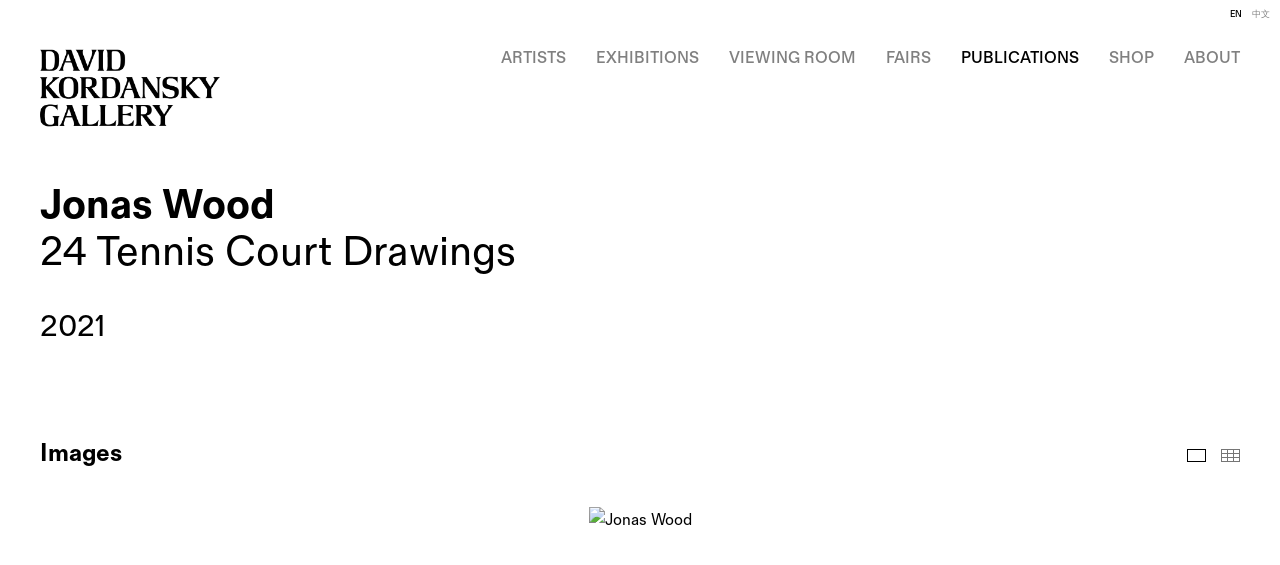

--- FILE ---
content_type: text/html; charset=UTF-8
request_url: https://davidkordanskygallery.com/publications/jonas-wood13
body_size: 29337
content:
    <!DOCTYPE html>
    <html lang="en">
    <head>
        <meta charset='utf-8'>
        <meta content='width=device-width, initial-scale=1.0, user-scalable=yes' name='viewport'>

        
        <link rel="stylesheet" href="https://cdnjs.cloudflare.com/ajax/libs/Swiper/4.4.6/css/swiper.min.css"
              integrity="sha256-5l8WteQfd84Jq51ydHtcndbGRvgCVE3D0+s97yV4oms=" crossorigin="anonymous" />

                    <link rel="stylesheet" href="/build/basicLeftBase.bb0ae74c.css">

                    <script src="/build/runtime.d94b3b43.js"></script><script src="/build/lazyLoadSwiper.36fa3d0c.js"></script>
            <script src="/build/lazyLoadPages.3cc4f77d.js"></script>
        
                    
        
        
        
                        <meta name="description" content="David Kordansky Gallery is a contemporary art gallery with locations in Los Angeles and New York, representing more than fifty artists and artist estates.">



<title>Jonas Wood - 24 Tennis Court Drawings - Publications - David Kordansky Gallery</title>

    <link rel="shortcut icon" href="https://s3.amazonaws.com/files.collageplatform.com.prod/image_cache/favicon/application/675c7754605ea781900ec16e/94b0b54137b19240ade6c957859a29bc.png">

    <link rel="apple-touch-icon" href="https://s3.amazonaws.com/files.collageplatform.com.prod/image_cache/apple_touch_icon/application/675c7754605ea781900ec16e/481f8c8c5291c6f0186353665426f8c5.png">
    <link rel="apple-touch-icon" href="https://s3.amazonaws.com/files.collageplatform.com.prod/image_cache/apple_touch_icon2/application/675c7754605ea781900ec16e/481f8c8c5291c6f0186353665426f8c5.png" sizes='76x76'>
    <link rel="apple-touch-icon" href="https://s3.amazonaws.com/files.collageplatform.com.prod/image_cache/apple_touch_icon3/application/675c7754605ea781900ec16e/481f8c8c5291c6f0186353665426f8c5.png" sizes='120x120'>
    <link rel="apple-touch-icon" href="https://s3.amazonaws.com/files.collageplatform.com.prod/image_cache/apple_touch_icon4/application/675c7754605ea781900ec16e/481f8c8c5291c6f0186353665426f8c5.png" sizes='152x152'>

	<meta property="og:description" content="David Kordansky Gallery is a contemporary art gallery with locations in Los Angeles and New York, representing more than fifty artists and artist estates." />

	<meta property="twitter:description" content="David Kordansky Gallery is a contemporary art gallery with locations in Los Angeles and New York, representing more than fifty artists and artist estates." />
<!--<script src="https://unpkg.com/scrollreveal"></script>-->
<script src="https://cdnjs.cloudflare.com/ajax/libs/scrollReveal.js/4.0.9/scrollreveal.js"></script>

<script type="text/javascript">if(window.location.pathname=='/exhibition/john-armleder'){window.location='https://www.davidkordanskygallery.com/exhibitions/john-armleder2'}</script>
<script type="text/javascript">if(window.location.pathname=='/exhibitions/online-viewing-room2'){window.location='https://www.davidkordanskygallery.com/viewing-room'}</script>
<script type="text/javascript">if(window.location.pathname=='/fairs/art-basel-online-viewing-rooms'){window.location='https://www.davidkordanskygallery.com/viewing-room'}</script>
<script type="text/javascript">if(window.location.pathname=='/exhibitions/one-on-one-adam-pendleton'){window.location='https://www.davidkordanskygallery.com/viewing-room'}</script>
<script type="text/javascript">if(window.location.pathname=='/exhibitions/tom-of-finland-100-years'){window.location='https://www.davidkordanskygallery.com/viewing-room'}</script>
<script type="text/javascript">if(window.location.pathname=='/exhibitions/one-on-one-mary-weatherford'){window.location='https://www.davidkordanskygallery.com/viewing-room'}</script>
<script type="text/javascript">if(window.location.pathname=='/exhibitions/mary-weatherford-the-japan-drawings'){window.location='https://www.davidkordanskygallery.com/viewing-room'}</script>
<script type="text/javascript">if(window.location.pathname=='/exhibitions/one-on-one-tala-madani'){window.location='https://www.davidkordanskygallery.com/viewing-room/one-on-one-tala-madani'}</script>
<script type="text/javascript">if(window.location.pathname=='/exhibitions/one-on-one-evan-holloway'){window.location='https://www.davidkordanskygallery.com/viewing-room/one-on-one-evan-holloway'}</script>
<script type="text/javascript">if(window.location.pathname=='/exhibitions/one-on-one-rashid-johnson'){window.location='https://www.davidkordanskygallery.com/viewing-room/one-on-one-rashid-johnson'}</script>
<script type="text/javascript">if(window.location.pathname=='/exhibitions/one-on-one-david-altmejd'){window.location='https://www.davidkordanskygallery.com/viewing-room/one-on-one-david-altmejd'}</script>
        
        <link rel="stylesheet" type="text/css" href="/style.6f65a7b1d1c22934cb4deda0877c5226.css"/>


        
            <script type="text/javascript">
        if (!location.hostname.match(/^www\./)) {
          if (['davidkordanskygallery.com'].indexOf(location.hostname) > -1) {
            location.href = location.href.replace(/^(https?:\/\/)/, '$1www.')
          }
        }
    </script>


        <script src="//ajax.googleapis.com/ajax/libs/jquery/1.11.2/jquery.min.js"></script>

        <script src="https://cdnjs.cloudflare.com/ajax/libs/Swiper/4.4.6/js/swiper.min.js"
                integrity="sha256-dl0WVCl8jXMBZfvnMeygnB0+bvqp5wBqqlZ8Wi95lLo=" crossorigin="anonymous"></script>

        <script src="https://cdnjs.cloudflare.com/ajax/libs/justifiedGallery/3.6.5/js/jquery.justifiedGallery.min.js"
                integrity="sha256-rhs3MvT999HOixvXXsaSNWtoiKOfAttIR2dM8QzeVWI=" crossorigin="anonymous"></script>

        <script>window.jQuery || document.write('<script src=\'/build/jquery.8548b367.js\'><\/script>');</script>

                    <script src="/build/jquery.8548b367.js"></script>
            <script src="/build/jquery.nicescroll.min.js.db5e58ee.js"></script>
            <script src="/build/jquery.lazyload.min.js.32226264.js"></script>
            <script src="/build/vendorJS.fffaa30c.js"></script>
        
        <script src="https://cdnjs.cloudflare.com/ajax/libs/jarallax/1.12.4/jarallax.min.js" integrity="sha512-XiIA4eXSY4R7seUKlpZAfPPNz4/2uzQ+ePFfimSk49Rtr/bBngfB6G/sE19ti/tf/pJ2trUbFigKXFZLedm4GQ==" crossorigin="anonymous" referrerpolicy="no-referrer"></script>

                    <script type="text/javascript">
                var langInUrl = false;
                var closeText = "Close";
                var zoomText = "Zoom";
            </script>
        
        <script type="text/javascript">
                        $(document).ready(function () {
                $('body>#supersized, body>#supersized-loader').remove();
            });
            var screens = {
        'images': {
            masterType: 'imagewithdescription',
            configuration: ["enable_thumbnail_view"]
        },
    };
var frontendParams = {
    currentScreen: null,
};


        </script>

                    <script src="/build/headerCompiledJS.3b1cf68a.js"></script>
        
        
        <script src="/build/frontendBase.4818ec01.js"></script>

        
                    <!-- Global site tag (gtag.js) - Google Analytics -->
<script async src="https://www.googletagmanager.com/gtag/js?id=UA-141720561-1"></script>
<script>
  window.dataLayer = window.dataLayer || [];
  function gtag(){dataLayer.push(arguments);}
  gtag('js', new Date());

  gtag('config', 'UA-141720561-1');
</script>
        
                    <script src="/build/smartquotes.c236f893.js"></script>
            <script type="application/javascript">
                $(document).bind("ready ajaxComplete",function() {
                    smartquotes();
                });
            </script>
        
                    <script type="text/javascript" src="/scripts.a35b6ec1987e0c143b82b873792f35b1.js"></script>

                <script src="https://www.recaptcha.net/recaptcha/api.js?render=6LfIL6wZAAAAAPw-ECVAkdIFKn-8ZQe8-N_5kUe8"></script>
    </head>
    <body data-email-protected=""
          data-section-key="p1"
          data-section-id="5a7cf2d96aa72c8915dc9124"
         class="
            ada-compliance                        s-p1            detail-page            
        ">
                    <a href="#contentWrapper" id="skipToContent">Skip to content</a>
                <input type="hidden" value="" id="email-protected-header"/>
        <input type="hidden" value="" id="email-protected-description"/>
        <input type="hidden" value="First Name" id="email-protected-first-name-field-text"/>
        <input type="hidden" value="Last Name" id="email-protected-last-name-field-text"/>
        <input type="hidden" value="Email" id="email-protected-email-field-text"/>
        <input type="hidden" value="Subscribe" id="email-protected-subscribe-button-text"/>

                    <header class='main-header
                '>
                <div class='container'>
                    <a class='logo' href='/'><img itemprop="image" class="alt-standard" alt="David Kordansky Gallery" src="https://s3.amazonaws.com/files.collageplatform.com.prod/application/675c7754605ea781900ec16e/439ab7620eba4d6f8b8f21cd755e04f5.png" width="180"/></a><nav class='main'><a href="/artist">Artist</a><a href="/exhibitions">Exhibitions</a><a href="/viewing-room">Viewing Room</a><a href="/fairs">Fairs</a><a href="/publications" class="active">Publications</a><a href="https://shop.davidkordanskygallery.com/" target="_blank">Shop</a><a href="/gallery-info/about">About</a><div class="menu-group"><a href="#" style="cursor: default;"                >Gallery Info</a><div class="menu-group-items"><a href="/gallery-info/about">About</a><a href="/gallery-info/gallery-locations">Gallery Locations</a><a href="/gallery-info/staff">Staff</a><a href="/gallery-info/careers">Careers</a><a href="/gallery-info/subscribe">Subscribe</a></div></div></nav><nav class='languages'><a href="/publications/jonas-wood13" class="active" id="lang-en">EN</a><a href="/ch/chu-ban-wu/jonas-wood13" class="" id="lang-ch">中文</a></nav><div class="mobile-menu-wrapper"><nav class='mobile'><a class="menu" href="#">Menu</a><div class="navlinks"><a href="/artist">Artist</a><a href="/exhibitions">Exhibitions</a><a href="/viewing-room">Viewing Room</a><a href="/fairs">Fairs</a><a href="/publications" class="active">Publications</a><a href="https://shop.davidkordanskygallery.com/" target="_blank">Shop</a><a href="/gallery-info/about">About</a><div class="menu-group"><a href="#" style="cursor: default;"                >Gallery Info</a><div class="menu-group-items"><a href="/gallery-info/about">About</a><a href="/gallery-info/gallery-locations">Gallery Locations</a><a href="/gallery-info/staff">Staff</a><a href="/gallery-info/careers">Careers</a><a href="/gallery-info/subscribe">Subscribe</a></div></div></div></nav><nav class="mobile-languages"><a href="/publications/jonas-wood13" class="active" id="lang-en">en</a><a href="/ch/chu-ban-wu/jonas-wood13" class="" id="lang-ch">ch</a></nav></div><div class="social"><div class="embed"></div></div>
                </div>
            </header>
                <div id="contentWrapper" tabindex="-1" class="contentWrapper">
                    <div class='publication-details'>
    
    




                                                                    
<div class="container page-header-container"><header class="section-header divider page-header
                    
                                                            "><div class='item-header'><h1>Jonas Wood</h1><h2>24 Tennis Court Drawings</h2><h3>2021</h3></div><span class='links'><a href='/' class="link-back back-link back">Back</a></span></header></div>


  
            <section id='images'>
                                                <div id='screen-images' >
                                            




        
<div class="container "><header class='section-header divider border-top '><h1>
                Images
            </h1><span class='links slider-features'><a class='ajax             active-default                            active
             images' data-target="#images-container"
                data-screen="images"
                href="/publications/jonas-wood13/images?view=slider"
                                                            
                                            data-lang-en="/publications/jonas-wood13/images?view=slider"
                                                            
                                            data-lang-ch="/ch/chu-ban-wu/jonas-wood13/tu-pian?view=slider"
                        
            >
                            Images
                    </a><a class='ajax             active-default                        images link-thumbnails'
            data-target="#images-container"
            data-screen="images"
            href="/publications/jonas-wood13/images?view=thumbnails"
                                                        
                                            data-lang-en="/publications/jonas-wood13/images?view=thumbnails"
                                                            
                                            data-lang-ch="/ch/chu-ban-wu/jonas-wood13/tu-pian?view=thumbnails"
                        
        >
                            Thumbnails
                    </a></span></header></div>
            
            
                            <div class='container
                    '>
            
                                        <div id='images-container'>
            <div class='
                slider                                 full-slider
                
                                '
                            >

            
                            <div data-screen="images"
     class='fader-items
     
               bx-preload
          '
    >
                                                                                            <div class='slide'>
    <div class="slide-wrapper">
    
                            <figure class="">
                <img
        class='
            enlarge                                    bx-image        '
                                                data-href="/publications/jonas-wood13/images?view=enlarge"
                            data-slide='1'
        data-src='https://static-assets.artlogic.net/w_1600,h_960,c_limit/exhibit-e/675c7754605ea781900ec16e/1a623e2464cefa5aef12da69207d2f67.jpeg'        data-enlarge='https://static-assets.artlogic.net/w_1800,h_1800,c_limit/exhibit-e/675c7754605ea781900ec16e/1a623e2464cefa5aef12da69207d2f67.jpeg'                alt='Jonas Wood'
        tabindex="0"        >
            </figure>
        
        <figcaption>
            
                                            </figcaption>
            </div>
</div>
                                                                                                <div class='slide'>
    <div class="slide-wrapper">
    
                            <figure class="">
                <img
        class='
            enlarge                                    bx-image        '
                                                data-href="/publications/jonas-wood13/images?view=enlarge"
                            data-slide='2'
        data-src='https://static-assets.artlogic.net/w_3200,h_1920,c_limit/exhibit-e/675c7754605ea781900ec16e/5387a1173e8e482d7ca20d345a5800ba.jpeg'        data-srcset="https://static-assets.artlogic.net/w_1600,h_960,c_limit/exhibit-e/675c7754605ea781900ec16e/5387a1173e8e482d7ca20d345a5800ba.jpeg 1x, https://static-assets.artlogic.net/w_3200,h_1920,c_limit/exhibit-e/675c7754605ea781900ec16e/5387a1173e8e482d7ca20d345a5800ba.jpeg 2x"        data-enlarge='https://static-assets.artlogic.net/w_1800,h_1800,c_limit/exhibit-e/675c7754605ea781900ec16e/5387a1173e8e482d7ca20d345a5800ba.jpeg'                alt='Jonas Wood'
        tabindex="0"        >
            </figure>
        
        <figcaption>
            
                                            </figcaption>
            </div>
</div>
                                                                                                <div class='slide'>
    <div class="slide-wrapper">
    
                            <figure class="">
                <img
        class='
            enlarge                                    bx-image        '
                                                data-href="/publications/jonas-wood13/images?view=enlarge"
                            data-slide='3'
        data-src='https://static-assets.artlogic.net/w_3200,h_1920,c_limit/exhibit-e/675c7754605ea781900ec16e/da073ca64c8e47a36ae49b1f7aca228e.jpeg'        data-srcset="https://static-assets.artlogic.net/w_1600,h_960,c_limit/exhibit-e/675c7754605ea781900ec16e/da073ca64c8e47a36ae49b1f7aca228e.jpeg 1x, https://static-assets.artlogic.net/w_3200,h_1920,c_limit/exhibit-e/675c7754605ea781900ec16e/da073ca64c8e47a36ae49b1f7aca228e.jpeg 2x"        data-enlarge='https://static-assets.artlogic.net/w_1800,h_1800,c_limit/exhibit-e/675c7754605ea781900ec16e/da073ca64c8e47a36ae49b1f7aca228e.jpeg'                alt='Jonas Wood'
        tabindex="0"        >
            </figure>
        
        <figcaption>
            
                                            </figcaption>
            </div>
</div>
                                                                                                <div class='slide'>
    <div class="slide-wrapper">
    
                            <figure class="">
                <img
        class='
            enlarge                                    bx-image        '
                                                data-href="/publications/jonas-wood13/images?view=enlarge"
                            data-slide='4'
        data-src='https://static-assets.artlogic.net/w_3200,h_1920,c_limit/exhibit-e/675c7754605ea781900ec16e/3ccec20d0c462d0805f9fb8e283c2ec4.jpeg'        data-srcset="https://static-assets.artlogic.net/w_1600,h_960,c_limit/exhibit-e/675c7754605ea781900ec16e/3ccec20d0c462d0805f9fb8e283c2ec4.jpeg 1x, https://static-assets.artlogic.net/w_3200,h_1920,c_limit/exhibit-e/675c7754605ea781900ec16e/3ccec20d0c462d0805f9fb8e283c2ec4.jpeg 2x"        data-enlarge='https://static-assets.artlogic.net/w_1800,h_1800,c_limit/exhibit-e/675c7754605ea781900ec16e/3ccec20d0c462d0805f9fb8e283c2ec4.jpeg'                alt='Jonas Wood'
        tabindex="0"        >
            </figure>
        
        <figcaption>
            
                                            </figcaption>
            </div>
</div>
                                                                                                <div class='slide'>
    <div class="slide-wrapper">
    
                            <figure class="">
                <img
        class='
            enlarge                                    bx-image        '
                                                data-href="/publications/jonas-wood13/images?view=enlarge"
                            data-slide='5'
        data-src='https://static-assets.artlogic.net/w_3200,h_1920,c_limit/exhibit-e/675c7754605ea781900ec16e/f3abe30b7910be33d770c34b4d3de2ec.jpeg'        data-srcset="https://static-assets.artlogic.net/w_1600,h_960,c_limit/exhibit-e/675c7754605ea781900ec16e/f3abe30b7910be33d770c34b4d3de2ec.jpeg 1x, https://static-assets.artlogic.net/w_3200,h_1920,c_limit/exhibit-e/675c7754605ea781900ec16e/f3abe30b7910be33d770c34b4d3de2ec.jpeg 2x"        data-enlarge='https://static-assets.artlogic.net/w_1800,h_1800,c_limit/exhibit-e/675c7754605ea781900ec16e/f3abe30b7910be33d770c34b4d3de2ec.jpeg'                alt='Jonas Wood'
        tabindex="0"        >
            </figure>
        
        <figcaption>
            
                                            </figcaption>
            </div>
</div>
                                                                                                <div class='slide'>
    <div class="slide-wrapper">
    
                            <figure class="">
                <img
        class='
            enlarge                                    bx-image        '
                                                data-href="/publications/jonas-wood13/images?view=enlarge"
                            data-slide='6'
        data-src='https://static-assets.artlogic.net/w_3200,h_1920,c_limit/exhibit-e/675c7754605ea781900ec16e/bfa25ecf29e68be4e6127b9196bac5c4.jpeg'        data-srcset="https://static-assets.artlogic.net/w_1600,h_960,c_limit/exhibit-e/675c7754605ea781900ec16e/bfa25ecf29e68be4e6127b9196bac5c4.jpeg 1x, https://static-assets.artlogic.net/w_3200,h_1920,c_limit/exhibit-e/675c7754605ea781900ec16e/bfa25ecf29e68be4e6127b9196bac5c4.jpeg 2x"        data-enlarge='https://static-assets.artlogic.net/w_1800,h_1800,c_limit/exhibit-e/675c7754605ea781900ec16e/bfa25ecf29e68be4e6127b9196bac5c4.jpeg'                alt='Jonas Wood'
        tabindex="0"        >
            </figure>
        
        <figcaption>
            
                                            </figcaption>
            </div>
</div>
                                                                                                <div class='slide'>
    <div class="slide-wrapper">
    
                            <figure class="">
                <img
        class='
            enlarge                                    bx-image        '
                                                data-href="/publications/jonas-wood13/images?view=enlarge"
                            data-slide='7'
        data-src='https://static-assets.artlogic.net/w_3200,h_1920,c_limit/exhibit-e/675c7754605ea781900ec16e/9a8e1dee4b680da93230fed26defd141.jpeg'        data-srcset="https://static-assets.artlogic.net/w_1600,h_960,c_limit/exhibit-e/675c7754605ea781900ec16e/9a8e1dee4b680da93230fed26defd141.jpeg 1x, https://static-assets.artlogic.net/w_3200,h_1920,c_limit/exhibit-e/675c7754605ea781900ec16e/9a8e1dee4b680da93230fed26defd141.jpeg 2x"        data-enlarge='https://static-assets.artlogic.net/w_1800,h_1800,c_limit/exhibit-e/675c7754605ea781900ec16e/9a8e1dee4b680da93230fed26defd141.jpeg'                alt='Jonas Wood'
        tabindex="0"        >
            </figure>
        
        <figcaption>
            
                                            </figcaption>
            </div>
</div>
                                                                                                <div class='slide'>
    <div class="slide-wrapper">
    
                            <figure class="">
                <img
        class='
            enlarge                                    bx-image        '
                                                data-href="/publications/jonas-wood13/images?view=enlarge"
                            data-slide='8'
        data-src='https://static-assets.artlogic.net/w_3200,h_1920,c_limit/exhibit-e/675c7754605ea781900ec16e/d3011e6d4b728b0c59480117e3d2a0b3.jpeg'        data-srcset="https://static-assets.artlogic.net/w_1600,h_960,c_limit/exhibit-e/675c7754605ea781900ec16e/d3011e6d4b728b0c59480117e3d2a0b3.jpeg 1x, https://static-assets.artlogic.net/w_3200,h_1920,c_limit/exhibit-e/675c7754605ea781900ec16e/d3011e6d4b728b0c59480117e3d2a0b3.jpeg 2x"        data-enlarge='https://static-assets.artlogic.net/w_1800,h_1800,c_limit/exhibit-e/675c7754605ea781900ec16e/d3011e6d4b728b0c59480117e3d2a0b3.jpeg'                alt='Jonas Wood'
        tabindex="0"        >
            </figure>
        
        <figcaption>
            
                                            </figcaption>
            </div>
</div>
                </div>
            
                        </div>
            </div>
                    </div>
        
                </div>
    
                    </section>
                    <section id='description'>
                            <div id='screen-description'><div class="container "><header class="section-header divider
                    
                                                            "><h4>Description</h4></header></div><div class='container'><div class='text-two-columns'><div class='content paragraph-styling'><div class="left"></div><div class="right"><p>Published by&nbsp;MAKI Inc. / MAKI Gallery<br />
Featuring&nbsp;Jonas Wood in conversation with Wood Kusaka Studios<br />
Hardcover,&nbsp;96 pages, English/Japanese, 2021<br />
Designed by Wood Kusaka Studios, Los Angeles and Fujiwara Printing Co. Ltd., Tokyo</p><div class="links in-text file"><a href='https://shop.davidkordanskygallery.com/collections/jonas-wood' target="_blank">View More</a></div></div></div></div></div></div>
                    </section>
                    <section id='associations'>
                                        <div class='associations fixed-font'>
                                                                <div id="related-a1">
                        <div id='a1' class="associations centered">
                                                                                                                                                                                        <div class="associations">
    
        
        
                                                                                                                                                            
                    
<div id="a1-grid" class='grid-container custom-grid-container custom-grid-a1'>
            





<div class="container "><header class="section-header divider
                    custom-grid-a1
                                                            "><h4>Artist</h4></header></div>
    
    <div id="" class='container fixed-font custom-grid-a1'><div class='entry'>
                                                                        <a href='/artist/jonas-wood'>
                                                                <div class="placeholder">
                        <div class="image">
                                                    </div>
                    </div>
                                                                                                                <div class="titles">
                    <div class="title">Jonas Wood</div>

                    
                                                                                                                                                                                                    </div>
                                                                                                                                                                                                                </a>                                                            </div></div>
</div>
    


</div>
                        </div>
                    </div>
                                    </div>
    
                    </section>
        

</div>
                    </div>
        
<footer class="divider show4col"><div class="container clearfix"><div class='divider'></div><div class='footer-cols'><div class="footer-col1"><p>[LOGO]</p><p class="ee-editor-block" style="border-color:#000000;border-style:solid;border-width:1px;">&copy; David Kordansky Gallery</p><p class="ee-editor-block" style="border-color:#000000;border-style:solid;border-width:1px;"><a href="/site-index">Site Index</a></p></div><div class="footer-col2"><p><strong>Los Angeles</strong></p><p>&nbsp;</p><p>5130 W. Edgewood Pl.<br />
Los Angeles, CA 90019<br />
T: 323.935.3030<br />
Tuesday&ndash;Saturday, 10 AM&ndash;6 PM</p></div><div class="footer-col3"><p><strong>New York</strong></p><p>&nbsp;</p><p>520 W. 20th St.<br />
New York, NY 10011<br />
T: 212.390.0079<br />
Tuesday&ndash;Saturday, 10 AM&ndash;6 PM</p></div><div class="footer-col4"><p><strong>Join Our Mailing List</strong></p><div><form action="https://www.createsend.com/t/subscribeerror?description=" class="js-cm-form" data-id="191722FC90141D02184CB1B62AB3DC2642AB90273FC6B42D3F5F0178845BB5D598BAAE8BB42455EAEA82EF0324390095F00204879EF24646B012E8A175A50BEE" id="subForm" method="post"><div><div><label>Name </label><input aria-label="Name" id="fieldName" maxlength="200" name="cm-name" placeholder="Name" /></div><div><label>Email </label><input aria-label="Email" autocomplete="Email" class="js-cm-email-input qa-input-email" id="fieldEmail" maxlength="200" name="cm-giyjdr-giyjdr" placeholder="Email" required="" type="email" /></div></div><button type="submit">Subscribe</button></form></div><script type="text/javascript" src="https://js.createsend1.com/javascript/copypastesubscribeformlogic.js"></script></div></div><div class="footer-social"><a href="https://www.instagram.com/davidkordanskygallery/?hl=en" target="_blank"><img itemprop="image" src="https://static-assets.artlogic.net/w_200,h_50,c_limit/exhibit-e/675c7754605ea781900ec16e/b1be213daa93b959fc8738d1e0c8b5b3.png" alt=""/></a><a href="/wechat" target="_blank"><img itemprop="image" src="https://static-assets.artlogic.net/w_200,h_50,c_limit/exhibit-e/675c7754605ea781900ec16e/44255cea39059b83f5d62d55699fe92a.png" alt=""/></a></div><span><a href="/site-index" class="footer-siteindex">Site Index</a></span></div></footer>
            </body>
    </html>


--- FILE ---
content_type: text/html; charset=UTF-8
request_url: https://www.davidkordanskygallery.com/publications/jonas-wood13
body_size: 29339
content:
    <!DOCTYPE html>
    <html lang="en">
    <head>
        <meta charset='utf-8'>
        <meta content='width=device-width, initial-scale=1.0, user-scalable=yes' name='viewport'>

        
        <link rel="stylesheet" href="https://cdnjs.cloudflare.com/ajax/libs/Swiper/4.4.6/css/swiper.min.css"
              integrity="sha256-5l8WteQfd84Jq51ydHtcndbGRvgCVE3D0+s97yV4oms=" crossorigin="anonymous" />

                    <link rel="stylesheet" href="/build/basicLeftBase.bb0ae74c.css">

                    <script src="/build/runtime.d94b3b43.js"></script><script src="/build/lazyLoadSwiper.36fa3d0c.js"></script>
            <script src="/build/lazyLoadPages.3cc4f77d.js"></script>
        
                    
        
        
        
                        <meta name="description" content="David Kordansky Gallery is a contemporary art gallery with locations in Los Angeles and New York, representing more than fifty artists and artist estates.">



<title>Jonas Wood - 24 Tennis Court Drawings - Publications - David Kordansky Gallery</title>

    <link rel="shortcut icon" href="https://s3.amazonaws.com/files.collageplatform.com.prod/image_cache/favicon/application/675c7754605ea781900ec16e/94b0b54137b19240ade6c957859a29bc.png">

    <link rel="apple-touch-icon" href="https://s3.amazonaws.com/files.collageplatform.com.prod/image_cache/apple_touch_icon/application/675c7754605ea781900ec16e/481f8c8c5291c6f0186353665426f8c5.png">
    <link rel="apple-touch-icon" href="https://s3.amazonaws.com/files.collageplatform.com.prod/image_cache/apple_touch_icon2/application/675c7754605ea781900ec16e/481f8c8c5291c6f0186353665426f8c5.png" sizes='76x76'>
    <link rel="apple-touch-icon" href="https://s3.amazonaws.com/files.collageplatform.com.prod/image_cache/apple_touch_icon3/application/675c7754605ea781900ec16e/481f8c8c5291c6f0186353665426f8c5.png" sizes='120x120'>
    <link rel="apple-touch-icon" href="https://s3.amazonaws.com/files.collageplatform.com.prod/image_cache/apple_touch_icon4/application/675c7754605ea781900ec16e/481f8c8c5291c6f0186353665426f8c5.png" sizes='152x152'>

	<meta property="og:description" content="David Kordansky Gallery is a contemporary art gallery with locations in Los Angeles and New York, representing more than fifty artists and artist estates." />

	<meta property="twitter:description" content="David Kordansky Gallery is a contemporary art gallery with locations in Los Angeles and New York, representing more than fifty artists and artist estates." />
<!--<script src="https://unpkg.com/scrollreveal"></script>-->
<script src="https://cdnjs.cloudflare.com/ajax/libs/scrollReveal.js/4.0.9/scrollreveal.js"></script>

<script type="text/javascript">if(window.location.pathname=='/exhibition/john-armleder'){window.location='https://www.davidkordanskygallery.com/exhibitions/john-armleder2'}</script>
<script type="text/javascript">if(window.location.pathname=='/exhibitions/online-viewing-room2'){window.location='https://www.davidkordanskygallery.com/viewing-room'}</script>
<script type="text/javascript">if(window.location.pathname=='/fairs/art-basel-online-viewing-rooms'){window.location='https://www.davidkordanskygallery.com/viewing-room'}</script>
<script type="text/javascript">if(window.location.pathname=='/exhibitions/one-on-one-adam-pendleton'){window.location='https://www.davidkordanskygallery.com/viewing-room'}</script>
<script type="text/javascript">if(window.location.pathname=='/exhibitions/tom-of-finland-100-years'){window.location='https://www.davidkordanskygallery.com/viewing-room'}</script>
<script type="text/javascript">if(window.location.pathname=='/exhibitions/one-on-one-mary-weatherford'){window.location='https://www.davidkordanskygallery.com/viewing-room'}</script>
<script type="text/javascript">if(window.location.pathname=='/exhibitions/mary-weatherford-the-japan-drawings'){window.location='https://www.davidkordanskygallery.com/viewing-room'}</script>
<script type="text/javascript">if(window.location.pathname=='/exhibitions/one-on-one-tala-madani'){window.location='https://www.davidkordanskygallery.com/viewing-room/one-on-one-tala-madani'}</script>
<script type="text/javascript">if(window.location.pathname=='/exhibitions/one-on-one-evan-holloway'){window.location='https://www.davidkordanskygallery.com/viewing-room/one-on-one-evan-holloway'}</script>
<script type="text/javascript">if(window.location.pathname=='/exhibitions/one-on-one-rashid-johnson'){window.location='https://www.davidkordanskygallery.com/viewing-room/one-on-one-rashid-johnson'}</script>
<script type="text/javascript">if(window.location.pathname=='/exhibitions/one-on-one-david-altmejd'){window.location='https://www.davidkordanskygallery.com/viewing-room/one-on-one-david-altmejd'}</script>
        
        <link rel="stylesheet" type="text/css" href="/style.6f65a7b1d1c22934cb4deda0877c5226.css"/>


        
            <script type="text/javascript">
        if (!location.hostname.match(/^www\./)) {
          if (['davidkordanskygallery.com'].indexOf(location.hostname) > -1) {
            location.href = location.href.replace(/^(https?:\/\/)/, '$1www.')
          }
        }
    </script>


        <script src="//ajax.googleapis.com/ajax/libs/jquery/1.11.2/jquery.min.js"></script>

        <script src="https://cdnjs.cloudflare.com/ajax/libs/Swiper/4.4.6/js/swiper.min.js"
                integrity="sha256-dl0WVCl8jXMBZfvnMeygnB0+bvqp5wBqqlZ8Wi95lLo=" crossorigin="anonymous"></script>

        <script src="https://cdnjs.cloudflare.com/ajax/libs/justifiedGallery/3.6.5/js/jquery.justifiedGallery.min.js"
                integrity="sha256-rhs3MvT999HOixvXXsaSNWtoiKOfAttIR2dM8QzeVWI=" crossorigin="anonymous"></script>

        <script>window.jQuery || document.write('<script src=\'/build/jquery.8548b367.js\'><\/script>');</script>

                    <script src="/build/jquery.8548b367.js"></script>
            <script src="/build/jquery.nicescroll.min.js.db5e58ee.js"></script>
            <script src="/build/jquery.lazyload.min.js.32226264.js"></script>
            <script src="/build/vendorJS.fffaa30c.js"></script>
        
        <script src="https://cdnjs.cloudflare.com/ajax/libs/jarallax/1.12.4/jarallax.min.js" integrity="sha512-XiIA4eXSY4R7seUKlpZAfPPNz4/2uzQ+ePFfimSk49Rtr/bBngfB6G/sE19ti/tf/pJ2trUbFigKXFZLedm4GQ==" crossorigin="anonymous" referrerpolicy="no-referrer"></script>

                    <script type="text/javascript">
                var langInUrl = false;
                var closeText = "Close";
                var zoomText = "Zoom";
            </script>
        
        <script type="text/javascript">
                        $(document).ready(function () {
                $('body>#supersized, body>#supersized-loader').remove();
            });
            var screens = {
        'images': {
            masterType: 'imagewithdescription',
            configuration: ["enable_thumbnail_view"]
        },
    };
var frontendParams = {
    currentScreen: null,
};


        </script>

                    <script src="/build/headerCompiledJS.3b1cf68a.js"></script>
        
        
        <script src="/build/frontendBase.4818ec01.js"></script>

        
                    <!-- Global site tag (gtag.js) - Google Analytics -->
<script async src="https://www.googletagmanager.com/gtag/js?id=UA-141720561-1"></script>
<script>
  window.dataLayer = window.dataLayer || [];
  function gtag(){dataLayer.push(arguments);}
  gtag('js', new Date());

  gtag('config', 'UA-141720561-1');
</script>
        
                    <script src="/build/smartquotes.c236f893.js"></script>
            <script type="application/javascript">
                $(document).bind("ready ajaxComplete",function() {
                    smartquotes();
                });
            </script>
        
                    <script type="text/javascript" src="/scripts.a35b6ec1987e0c143b82b873792f35b1.js"></script>

                <script src="https://www.recaptcha.net/recaptcha/api.js?render=6LfIL6wZAAAAAPw-ECVAkdIFKn-8ZQe8-N_5kUe8"></script>
    </head>
    <body data-email-protected=""
          data-section-key="p1"
          data-section-id="5a7cf2d96aa72c8915dc9124"
         class="
            ada-compliance                        s-p1            detail-page            
        ">
                    <a href="#contentWrapper" id="skipToContent">Skip to content</a>
                <input type="hidden" value="" id="email-protected-header"/>
        <input type="hidden" value="" id="email-protected-description"/>
        <input type="hidden" value="First Name" id="email-protected-first-name-field-text"/>
        <input type="hidden" value="Last Name" id="email-protected-last-name-field-text"/>
        <input type="hidden" value="Email" id="email-protected-email-field-text"/>
        <input type="hidden" value="Subscribe" id="email-protected-subscribe-button-text"/>

                    <header class='main-header
                '>
                <div class='container'>
                    <a class='logo' href='/'><img itemprop="image" class="alt-standard" alt="David Kordansky Gallery" src="https://s3.amazonaws.com/files.collageplatform.com.prod/application/675c7754605ea781900ec16e/439ab7620eba4d6f8b8f21cd755e04f5.png" width="180"/></a><nav class='main'><a href="/artist">Artist</a><a href="/exhibitions">Exhibitions</a><a href="/viewing-room">Viewing Room</a><a href="/fairs">Fairs</a><a href="/publications" class="active">Publications</a><a href="https://shop.davidkordanskygallery.com/" target="_blank">Shop</a><a href="/gallery-info/about">About</a><div class="menu-group"><a href="#" style="cursor: default;"                >Gallery Info</a><div class="menu-group-items"><a href="/gallery-info/about">About</a><a href="/gallery-info/gallery-locations">Gallery Locations</a><a href="/gallery-info/staff">Staff</a><a href="/gallery-info/careers">Careers</a><a href="/gallery-info/subscribe">Subscribe</a></div></div></nav><nav class='languages'><a href="/publications/jonas-wood13" class="active" id="lang-en">EN</a><a href="/ch/chu-ban-wu/jonas-wood13" class="" id="lang-ch">中文</a></nav><div class="mobile-menu-wrapper"><nav class='mobile'><a class="menu" href="#">Menu</a><div class="navlinks"><a href="/artist">Artist</a><a href="/exhibitions">Exhibitions</a><a href="/viewing-room">Viewing Room</a><a href="/fairs">Fairs</a><a href="/publications" class="active">Publications</a><a href="https://shop.davidkordanskygallery.com/" target="_blank">Shop</a><a href="/gallery-info/about">About</a><div class="menu-group"><a href="#" style="cursor: default;"                >Gallery Info</a><div class="menu-group-items"><a href="/gallery-info/about">About</a><a href="/gallery-info/gallery-locations">Gallery Locations</a><a href="/gallery-info/staff">Staff</a><a href="/gallery-info/careers">Careers</a><a href="/gallery-info/subscribe">Subscribe</a></div></div></div></nav><nav class="mobile-languages"><a href="/publications/jonas-wood13" class="active" id="lang-en">en</a><a href="/ch/chu-ban-wu/jonas-wood13" class="" id="lang-ch">ch</a></nav></div><div class="social"><div class="embed"></div></div>
                </div>
            </header>
                <div id="contentWrapper" tabindex="-1" class="contentWrapper">
                    <div class='publication-details'>
    
    




                                                                    
<div class="container page-header-container"><header class="section-header divider page-header
                    
                                                            "><div class='item-header'><h1>Jonas Wood</h1><h2>24 Tennis Court Drawings</h2><h3>2021</h3></div><span class='links'><a href='/' class="link-back back-link back">Back</a></span></header></div>


  
            <section id='images'>
                                                <div id='screen-images' >
                                            




        
<div class="container "><header class='section-header divider border-top '><h1>
                Images
            </h1><span class='links slider-features'><a class='ajax             active-default                            active
             images' data-target="#images-container"
                data-screen="images"
                href="/publications/jonas-wood13/images?view=slider"
                                                            
                                            data-lang-en="/publications/jonas-wood13/images?view=slider"
                                                            
                                            data-lang-ch="/ch/chu-ban-wu/jonas-wood13/tu-pian?view=slider"
                        
            >
                            Images
                    </a><a class='ajax             active-default                        images link-thumbnails'
            data-target="#images-container"
            data-screen="images"
            href="/publications/jonas-wood13/images?view=thumbnails"
                                                        
                                            data-lang-en="/publications/jonas-wood13/images?view=thumbnails"
                                                            
                                            data-lang-ch="/ch/chu-ban-wu/jonas-wood13/tu-pian?view=thumbnails"
                        
        >
                            Thumbnails
                    </a></span></header></div>
            
            
                            <div class='container
                    '>
            
                                        <div id='images-container'>
            <div class='
                slider                                 full-slider
                
                                '
                            >

            
                            <div data-screen="images"
     class='fader-items
     
               bx-preload
          '
    >
                                                                                            <div class='slide'>
    <div class="slide-wrapper">
    
                            <figure class="">
                <img
        class='
            enlarge                                    bx-image        '
                                                data-href="/publications/jonas-wood13/images?view=enlarge"
                            data-slide='1'
        data-src='https://static-assets.artlogic.net/w_1600,h_960,c_limit/exhibit-e/675c7754605ea781900ec16e/1a623e2464cefa5aef12da69207d2f67.jpeg'        data-enlarge='https://static-assets.artlogic.net/w_1800,h_1800,c_limit/exhibit-e/675c7754605ea781900ec16e/1a623e2464cefa5aef12da69207d2f67.jpeg'                alt='Jonas Wood'
        tabindex="0"        >
            </figure>
        
        <figcaption>
            
                                            </figcaption>
            </div>
</div>
                                                                                                <div class='slide'>
    <div class="slide-wrapper">
    
                            <figure class="">
                <img
        class='
            enlarge                                    bx-image        '
                                                data-href="/publications/jonas-wood13/images?view=enlarge"
                            data-slide='2'
        data-src='https://static-assets.artlogic.net/w_3200,h_1920,c_limit/exhibit-e/675c7754605ea781900ec16e/5387a1173e8e482d7ca20d345a5800ba.jpeg'        data-srcset="https://static-assets.artlogic.net/w_1600,h_960,c_limit/exhibit-e/675c7754605ea781900ec16e/5387a1173e8e482d7ca20d345a5800ba.jpeg 1x, https://static-assets.artlogic.net/w_3200,h_1920,c_limit/exhibit-e/675c7754605ea781900ec16e/5387a1173e8e482d7ca20d345a5800ba.jpeg 2x"        data-enlarge='https://static-assets.artlogic.net/w_1800,h_1800,c_limit/exhibit-e/675c7754605ea781900ec16e/5387a1173e8e482d7ca20d345a5800ba.jpeg'                alt='Jonas Wood'
        tabindex="0"        >
            </figure>
        
        <figcaption>
            
                                            </figcaption>
            </div>
</div>
                                                                                                <div class='slide'>
    <div class="slide-wrapper">
    
                            <figure class="">
                <img
        class='
            enlarge                                    bx-image        '
                                                data-href="/publications/jonas-wood13/images?view=enlarge"
                            data-slide='3'
        data-src='https://static-assets.artlogic.net/w_3200,h_1920,c_limit/exhibit-e/675c7754605ea781900ec16e/da073ca64c8e47a36ae49b1f7aca228e.jpeg'        data-srcset="https://static-assets.artlogic.net/w_1600,h_960,c_limit/exhibit-e/675c7754605ea781900ec16e/da073ca64c8e47a36ae49b1f7aca228e.jpeg 1x, https://static-assets.artlogic.net/w_3200,h_1920,c_limit/exhibit-e/675c7754605ea781900ec16e/da073ca64c8e47a36ae49b1f7aca228e.jpeg 2x"        data-enlarge='https://static-assets.artlogic.net/w_1800,h_1800,c_limit/exhibit-e/675c7754605ea781900ec16e/da073ca64c8e47a36ae49b1f7aca228e.jpeg'                alt='Jonas Wood'
        tabindex="0"        >
            </figure>
        
        <figcaption>
            
                                            </figcaption>
            </div>
</div>
                                                                                                <div class='slide'>
    <div class="slide-wrapper">
    
                            <figure class="">
                <img
        class='
            enlarge                                    bx-image        '
                                                data-href="/publications/jonas-wood13/images?view=enlarge"
                            data-slide='4'
        data-src='https://static-assets.artlogic.net/w_3200,h_1920,c_limit/exhibit-e/675c7754605ea781900ec16e/3ccec20d0c462d0805f9fb8e283c2ec4.jpeg'        data-srcset="https://static-assets.artlogic.net/w_1600,h_960,c_limit/exhibit-e/675c7754605ea781900ec16e/3ccec20d0c462d0805f9fb8e283c2ec4.jpeg 1x, https://static-assets.artlogic.net/w_3200,h_1920,c_limit/exhibit-e/675c7754605ea781900ec16e/3ccec20d0c462d0805f9fb8e283c2ec4.jpeg 2x"        data-enlarge='https://static-assets.artlogic.net/w_1800,h_1800,c_limit/exhibit-e/675c7754605ea781900ec16e/3ccec20d0c462d0805f9fb8e283c2ec4.jpeg'                alt='Jonas Wood'
        tabindex="0"        >
            </figure>
        
        <figcaption>
            
                                            </figcaption>
            </div>
</div>
                                                                                                <div class='slide'>
    <div class="slide-wrapper">
    
                            <figure class="">
                <img
        class='
            enlarge                                    bx-image        '
                                                data-href="/publications/jonas-wood13/images?view=enlarge"
                            data-slide='5'
        data-src='https://static-assets.artlogic.net/w_3200,h_1920,c_limit/exhibit-e/675c7754605ea781900ec16e/f3abe30b7910be33d770c34b4d3de2ec.jpeg'        data-srcset="https://static-assets.artlogic.net/w_1600,h_960,c_limit/exhibit-e/675c7754605ea781900ec16e/f3abe30b7910be33d770c34b4d3de2ec.jpeg 1x, https://static-assets.artlogic.net/w_3200,h_1920,c_limit/exhibit-e/675c7754605ea781900ec16e/f3abe30b7910be33d770c34b4d3de2ec.jpeg 2x"        data-enlarge='https://static-assets.artlogic.net/w_1800,h_1800,c_limit/exhibit-e/675c7754605ea781900ec16e/f3abe30b7910be33d770c34b4d3de2ec.jpeg'                alt='Jonas Wood'
        tabindex="0"        >
            </figure>
        
        <figcaption>
            
                                            </figcaption>
            </div>
</div>
                                                                                                <div class='slide'>
    <div class="slide-wrapper">
    
                            <figure class="">
                <img
        class='
            enlarge                                    bx-image        '
                                                data-href="/publications/jonas-wood13/images?view=enlarge"
                            data-slide='6'
        data-src='https://static-assets.artlogic.net/w_3200,h_1920,c_limit/exhibit-e/675c7754605ea781900ec16e/bfa25ecf29e68be4e6127b9196bac5c4.jpeg'        data-srcset="https://static-assets.artlogic.net/w_1600,h_960,c_limit/exhibit-e/675c7754605ea781900ec16e/bfa25ecf29e68be4e6127b9196bac5c4.jpeg 1x, https://static-assets.artlogic.net/w_3200,h_1920,c_limit/exhibit-e/675c7754605ea781900ec16e/bfa25ecf29e68be4e6127b9196bac5c4.jpeg 2x"        data-enlarge='https://static-assets.artlogic.net/w_1800,h_1800,c_limit/exhibit-e/675c7754605ea781900ec16e/bfa25ecf29e68be4e6127b9196bac5c4.jpeg'                alt='Jonas Wood'
        tabindex="0"        >
            </figure>
        
        <figcaption>
            
                                            </figcaption>
            </div>
</div>
                                                                                                <div class='slide'>
    <div class="slide-wrapper">
    
                            <figure class="">
                <img
        class='
            enlarge                                    bx-image        '
                                                data-href="/publications/jonas-wood13/images?view=enlarge"
                            data-slide='7'
        data-src='https://static-assets.artlogic.net/w_3200,h_1920,c_limit/exhibit-e/675c7754605ea781900ec16e/9a8e1dee4b680da93230fed26defd141.jpeg'        data-srcset="https://static-assets.artlogic.net/w_1600,h_960,c_limit/exhibit-e/675c7754605ea781900ec16e/9a8e1dee4b680da93230fed26defd141.jpeg 1x, https://static-assets.artlogic.net/w_3200,h_1920,c_limit/exhibit-e/675c7754605ea781900ec16e/9a8e1dee4b680da93230fed26defd141.jpeg 2x"        data-enlarge='https://static-assets.artlogic.net/w_1800,h_1800,c_limit/exhibit-e/675c7754605ea781900ec16e/9a8e1dee4b680da93230fed26defd141.jpeg'                alt='Jonas Wood'
        tabindex="0"        >
            </figure>
        
        <figcaption>
            
                                            </figcaption>
            </div>
</div>
                                                                                                <div class='slide'>
    <div class="slide-wrapper">
    
                            <figure class="">
                <img
        class='
            enlarge                                    bx-image        '
                                                data-href="/publications/jonas-wood13/images?view=enlarge"
                            data-slide='8'
        data-src='https://static-assets.artlogic.net/w_3200,h_1920,c_limit/exhibit-e/675c7754605ea781900ec16e/d3011e6d4b728b0c59480117e3d2a0b3.jpeg'        data-srcset="https://static-assets.artlogic.net/w_1600,h_960,c_limit/exhibit-e/675c7754605ea781900ec16e/d3011e6d4b728b0c59480117e3d2a0b3.jpeg 1x, https://static-assets.artlogic.net/w_3200,h_1920,c_limit/exhibit-e/675c7754605ea781900ec16e/d3011e6d4b728b0c59480117e3d2a0b3.jpeg 2x"        data-enlarge='https://static-assets.artlogic.net/w_1800,h_1800,c_limit/exhibit-e/675c7754605ea781900ec16e/d3011e6d4b728b0c59480117e3d2a0b3.jpeg'                alt='Jonas Wood'
        tabindex="0"        >
            </figure>
        
        <figcaption>
            
                                            </figcaption>
            </div>
</div>
                </div>
            
                        </div>
            </div>
                    </div>
        
                </div>
    
                    </section>
                    <section id='description'>
                            <div id='screen-description'><div class="container "><header class="section-header divider
                    
                                                            "><h4>Description</h4></header></div><div class='container'><div class='text-two-columns'><div class='content paragraph-styling'><div class="left"></div><div class="right"><p>Published by&nbsp;MAKI Inc. / MAKI Gallery<br />
Featuring&nbsp;Jonas Wood in conversation with Wood Kusaka Studios<br />
Hardcover,&nbsp;96 pages, English/Japanese, 2021<br />
Designed by Wood Kusaka Studios, Los Angeles and Fujiwara Printing Co. Ltd., Tokyo</p><div class="links in-text file"><a href='https://shop.davidkordanskygallery.com/collections/jonas-wood' target="_blank">View More</a></div></div></div></div></div></div>
                    </section>
                    <section id='associations'>
                                        <div class='associations fixed-font'>
                                                                <div id="related-a1">
                        <div id='a1' class="associations centered">
                                                                                                                                                                                        <div class="associations">
    
        
        
                                                                                                                                                            
                    
<div id="a1-grid" class='grid-container custom-grid-container custom-grid-a1'>
            





<div class="container "><header class="section-header divider
                    custom-grid-a1
                                                            "><h4>Artist</h4></header></div>
    
    <div id="" class='container fixed-font custom-grid-a1'><div class='entry'>
                                                                        <a href='/artist/jonas-wood'>
                                                                <div class="placeholder">
                        <div class="image">
                                                    </div>
                    </div>
                                                                                                                <div class="titles">
                    <div class="title">Jonas Wood</div>

                    
                                                                                                                                                                                                    </div>
                                                                                                                                                                                                                </a>                                                            </div></div>
</div>
    


</div>
                        </div>
                    </div>
                                    </div>
    
                    </section>
        

</div>
                    </div>
        
<footer class="divider show4col"><div class="container clearfix"><div class='divider'></div><div class='footer-cols'><div class="footer-col1"><p>[LOGO]</p><p class="ee-editor-block" style="border-color:#000000;border-style:solid;border-width:1px;">&copy; David Kordansky Gallery</p><p class="ee-editor-block" style="border-color:#000000;border-style:solid;border-width:1px;"><a href="/site-index">Site Index</a></p></div><div class="footer-col2"><p><strong>Los Angeles</strong></p><p>&nbsp;</p><p>5130 W. Edgewood Pl.<br />
Los Angeles, CA 90019<br />
T: 323.935.3030<br />
Tuesday&ndash;Saturday, 10 AM&ndash;6 PM</p></div><div class="footer-col3"><p><strong>New York</strong></p><p>&nbsp;</p><p>520 W. 20th St.<br />
New York, NY 10011<br />
T: 212.390.0079<br />
Tuesday&ndash;Saturday, 10 AM&ndash;6 PM</p></div><div class="footer-col4"><p><strong>Join Our Mailing List</strong></p><div><form action="https://www.createsend.com/t/subscribeerror?description=" class="js-cm-form" data-id="191722FC90141D02184CB1B62AB3DC2642AB90273FC6B42D3F5F0178845BB5D598BAAE8BB42455EAEA82EF0324390095F00204879EF24646B012E8A175A50BEE" id="subForm" method="post"><div><div><label>Name </label><input aria-label="Name" id="fieldName" maxlength="200" name="cm-name" placeholder="Name" /></div><div><label>Email </label><input aria-label="Email" autocomplete="Email" class="js-cm-email-input qa-input-email" id="fieldEmail" maxlength="200" name="cm-giyjdr-giyjdr" placeholder="Email" required="" type="email" /></div></div><button type="submit">Subscribe</button></form></div><script type="text/javascript" src="https://js.createsend1.com/javascript/copypastesubscribeformlogic.js"></script></div></div><div class="footer-social"><a href="https://www.instagram.com/davidkordanskygallery/?hl=en" target="_blank"><img itemprop="image" src="https://static-assets.artlogic.net/w_200,h_50,c_limit/exhibit-e/675c7754605ea781900ec16e/b1be213daa93b959fc8738d1e0c8b5b3.png" alt=""/></a><a href="/wechat" target="_blank"><img itemprop="image" src="https://static-assets.artlogic.net/w_200,h_50,c_limit/exhibit-e/675c7754605ea781900ec16e/44255cea39059b83f5d62d55699fe92a.png" alt=""/></a></div><span><a href="/site-index" class="footer-siteindex">Site Index</a></span></div></footer>
            </body>
    </html>
